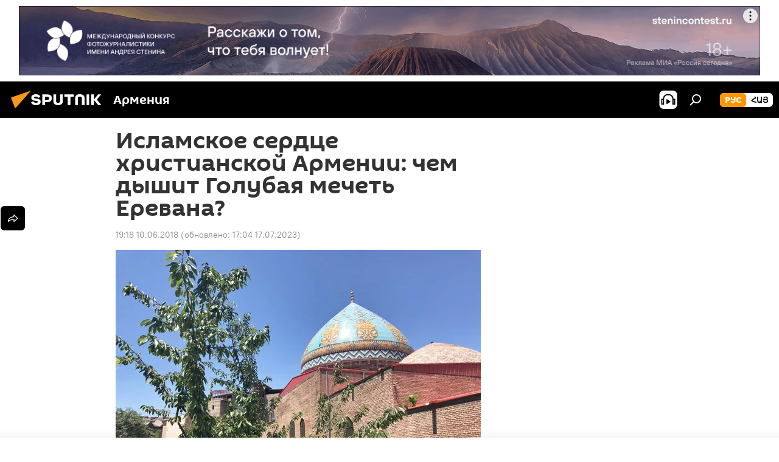

--- FILE ---
content_type: text/html; charset=utf-8
request_url: https://am.sputniknews.ru/20180610/islamskoe-serdce-hristianskoj-armenii-chem-dyshit-golubaya-mechet-erevana-12577292.html
body_size: 24114
content:
<!DOCTYPE html><html lang="ru" data-lang="rus" data-charset="" dir="ltr"><head prefix="og: http://ogp.me/ns# fb: http://ogp.me/ns/fb# article: http://ogp.me/ns/article#"><title>Исламское сердце христианской Армении: чем дышит Голубая мечеть Еревана? - 10.06.2018, Sputnik Армения</title><meta name="description" content="В самом центре столицы Армении - первой в мире страны, официально принявшей христианство - расположена Голубая мечеть. Ее построили 250 лет назад и сохранили... 10.06.2018, Sputnik Армения"><meta name="keywords" content="армения, общество, в мире, культура, колумнисты, чаренц"><meta http-equiv="X-UA-Compatible" content="IE=edge,chrome=1"><meta http-equiv="Content-Type" content="text/html; charset=utf-8"><meta name="robots" content="index, follow, max-image-preview:large"><meta name="viewport" content="width=device-width, initial-scale=1.0, maximum-scale=1.0, user-scalable=yes"><meta name="HandheldFriendly" content="true"><meta name="MobileOptimzied" content="width"><meta name="referrer" content="always"><meta name="format-detection" content="telephone=no"><meta name="format-detection" content="address=no"><link rel="alternate" type="application/rss+xml" href="https://am.sputniknews.ru/export/rss2/archive/index.xml"><link rel="canonical" href="https://am.sputniknews.ru/20180610/islamskoe-serdce-hristianskoj-armenii-chem-dyshit-golubaya-mechet-erevana-12577292.html"><link rel="preload" as="image" href="https://cdn.am.sputniknews.ru/img/1253/33/12533394_0:0:1280:721_600x0_80_0_0_ace157c69c240eeebb09a7d53581545f.jpg.webp"><link rel="preconnect" href="https://cdn.am.sputniknews.ru/images/"><link rel="dns-prefetch" href="https://cdn.am.sputniknews.ru/images/"><link rel="alternate" hreflang="ru" href="https://am.sputniknews.ru/20180610/islamskoe-serdce-hristianskoj-armenii-chem-dyshit-golubaya-mechet-erevana-12577292.html"><link rel="alternate" hreflang="x-default" href="https://am.sputniknews.ru/20180610/islamskoe-serdce-hristianskoj-armenii-chem-dyshit-golubaya-mechet-erevana-12577292.html"><link rel="apple-touch-icon" sizes="57x57" href="https://cdn.am.sputniknews.ru/i/favicon/favicon-57x57.png"><link rel="apple-touch-icon" sizes="60x60" href="https://cdn.am.sputniknews.ru/i/favicon/favicon-60x60.png"><link rel="apple-touch-icon" sizes="72x72" href="https://cdn.am.sputniknews.ru/i/favicon/favicon-72x72.png"><link rel="apple-touch-icon" sizes="76x76" href="https://cdn.am.sputniknews.ru/i/favicon/favicon-76x76.png"><link rel="apple-touch-icon" sizes="114x114" href="https://cdn.am.sputniknews.ru/i/favicon/favicon-114x114.png"><link rel="apple-touch-icon" sizes="120x120" href="https://cdn.am.sputniknews.ru/i/favicon/favicon-120x120.png"><link rel="apple-touch-icon" sizes="144x144" href="https://cdn.am.sputniknews.ru/i/favicon/favicon-144x144.png"><link rel="apple-touch-icon" sizes="152x152" href="https://cdn.am.sputniknews.ru/i/favicon/favicon-152x152.png"><link rel="apple-touch-icon" sizes="180x180" href="https://cdn.am.sputniknews.ru/i/favicon/favicon-180x180.png"><link rel="icon" type="image/png" sizes="192x192" href="https://cdn.am.sputniknews.ru/i/favicon/favicon-192x192.png"><link rel="icon" type="image/png" sizes="32x32" href="https://cdn.am.sputniknews.ru/i/favicon/favicon-32x32.png"><link rel="icon" type="image/png" sizes="96x96" href="https://cdn.am.sputniknews.ru/i/favicon/favicon-96x96.png"><link rel="icon" type="image/png" sizes="16x16" href="https://cdn.am.sputniknews.ru/i/favicon/favicon-16x16.png"><link rel="manifest" href="/project_data/manifest.json?4"><meta name="msapplication-TileColor" content="#F4F4F4"><meta name="msapplication-TileImage" content="https://cdn.am.sputniknews.ru/i/favicon/favicon-144x144.png"><meta name="theme-color" content="#F4F4F4"><link rel="shortcut icon" href="https://cdn.am.sputniknews.ru/i/favicon/favicon.ico"><meta property="fb:app_id" content="1692300747460474"><meta property="fb:pages" content="1674247609483359"><meta name="analytics:lang" content="rus"><meta name="analytics:title" content="Исламское сердце христианской Армении: чем дышит Голубая мечеть Еревана? - 10.06.2018, Sputnik Армения"><meta name="analytics:keyw" content="armenia, society, world, culture, columnists, person_CHarenc, keyword_islam, keyword_stolica, keyword_khristiane, keyword_serdce"><meta name="analytics:rubric" content=""><meta name="analytics:tags" content="Армения, Общество, В мире, Культура, Колумнисты, Чаренц, ислам, столица, христиане, сердце"><meta name="analytics:site_domain" content="am.sputniknews.ru"><meta name="analytics:article_id" content="12577292"><meta name="analytics:url" content="https://am.sputniknews.ru/20180610/islamskoe-serdce-hristianskoj-armenii-chem-dyshit-golubaya-mechet-erevana-12577292.html"><meta name="analytics:p_ts" content="1528643880"><meta name="analytics:author" content="Лилит Арутюнян"><meta name="analytics:isscroll" content="0"><meta property="og:url" content="https://am.sputniknews.ru/20180610/islamskoe-serdce-hristianskoj-armenii-chem-dyshit-golubaya-mechet-erevana-12577292.html"><meta property="og:title" content="Исламское сердце христианской Армении: чем дышит Голубая мечеть Еревана?"><meta property="og:description" content="В самом центре столицы Армении - первой в мире страны, официально принявшей христианство - расположена Голубая мечеть. Ее построили 250 лет назад и сохранили усилиями многих. Одним из заступников был великий Чаренц. Чем живет сегодня..."><meta property="og:type" content="article"><meta property="og:site_name" content="Sputnik Армения"><meta property="og:locale" content="ru_AM"><meta property="og:image" content="https://cdn.am.sputniknews.ru/img/1253/33/12533394_0:0:1280:721_2072x0_60_0_0_bd59cb126831909fee9bb76c8df3fb27.jpg.webp"><meta name="relap-image" content="https://cdn.am.sputniknews.ru/i/logo/logo-social.png"><meta name="twitter:card" content="summary_large_image"><meta name="twitter:image" content="https://cdn.am.sputniknews.ru/img/1253/33/12533394_0:0:1280:721_2072x0_60_0_0_bd59cb126831909fee9bb76c8df3fb27.jpg.webp"><meta property="article:published_time" content="20180610T1918+0400"><meta property="article:modified_time" content="20230717T1704+0400"><meta property="article:author" content="Лилит Арутюнян"><link rel="author" href="https://am.sputniknews.ru/author_lilit_harutyunyan/"><meta property="article:section" content="Новости"><meta property="article:tag" content="Армения"><meta property="article:tag" content="Общество"><meta property="article:tag" content="В мире"><meta property="article:tag" content="Культура"><meta property="article:tag" content="Колумнисты"><meta property="article:tag" content="Чаренц"><meta name="relap-entity-id" content="12577292"><meta property="fb:pages" content="1674247609483359"><link rel="amphtml" href="https://am.sputniknews.ru/amp/20180610/islamskoe-serdce-hristianskoj-armenii-chem-dyshit-golubaya-mechet-erevana-12577292.html"><link rel="preload" as="style" onload="this.onload=null;this.rel='stylesheet'" type="text/css" href="https://cdn.am.sputniknews.ru/css/libs/fonts.min.css?911eb65935"><link rel="stylesheet" type="text/css" href="https://cdn.am.sputniknews.ru/css/common.min.css?9149894256"><link rel="stylesheet" type="text/css" href="https://cdn.am.sputniknews.ru/css/article.min.css?913fe17605"><script src="https://cdn.am.sputniknews.ru/min/js/dist/head.js?9c9052ef3"></script><script data-iub-purposes="1">var _paq = _paq || []; (function() {var stackDomain = window.location.hostname.split('.').reverse();var domain = stackDomain[1] + '.' + stackDomain[0];_paq.push(['setCDNMask', new RegExp('cdn(\\w+).img.'+domain)]); _paq.push(['setSiteId', 'sputnik_am']); _paq.push(['trackPageView']); _paq.push(['enableLinkTracking']); var d=document, g=d.createElement('script'), s=d.getElementsByTagName('script')[0]; g.type='text/javascript'; g.defer=true; g.async=true; g.src='//a.sputniknews.com/js/sputnik.js'; s.parentNode.insertBefore(g,s); } )();</script><script type="text/javascript" src="https://cdn.am.sputniknews.ru/min/js/libs/banners/adfx.loader.bind.js?98d724fe2"></script><script>
                (window.yaContextCb = window.yaContextCb || []).push(() => {
                    replaceOriginalAdFoxMethods();
                    window.Ya.adfoxCode.hbCallbacks = window.Ya.adfoxCode.hbCallbacks || [];
                })
            </script><!--В <head> сайта один раз добавьте код загрузчика-->
<script>window.yaContextCb = window.yaContextCb || []</script>
<script src="https://yandex.ru/ads/system/context.js" async></script><script>var endlessScrollFirst = 12577292; var endlessScrollUrl = '/services/article/infinity/'; var endlessScrollAlgorithm = ''; var endlessScrollQueue = [97943925, 97811720, 97777227, 97695959, 97679803, 97641483, 97618655, 97516262, 97477734, 97419435, 97417438, 97416710, 97415767, 97414636, 97414474];</script><script>var endlessScrollFirst = 12577292; var endlessScrollUrl = '/services/article/infinity/'; var endlessScrollAlgorithm = ''; var endlessScrollQueue = [97943925, 97811720, 97777227, 97695959, 97679803, 97641483, 97618655, 97516262, 97477734, 97419435, 97417438, 97416710, 97415767, 97414636, 97414474];</script></head><body id="body" data-ab="a" data-emoji="0" class="site_am m-page-article "><div class="schema_org" itemscope="itemscope" itemtype="https://schema.org/WebSite"><meta itemprop="name" content="Sputnik Армения"><meta itemprop="alternateName" content="Sputnik Армения"><meta itemprop="description" content="Свежие события и последние новости Армении. Фото и видео с места событий, темы дня, происшествия, аналитика."><a itemprop="url" href="https://am.sputniknews.ru" title="Sputnik Армения"> </a><meta itemprop="image" content="https://am.sputniknews.ru/i/logo/logo.png"></div><ul class="schema_org" itemscope="itemscope" itemtype="http://schema.org/BreadcrumbList"><li itemprop="itemListElement" itemscope="itemscope" itemtype="http://schema.org/ListItem"><meta itemprop="name" content="Sputnik Армения"><meta itemprop="position" content="1"><meta itemprop="item" content="https://am.sputniknews.ru"><a itemprop="url" href="https://am.sputniknews.ru" title="Sputnik Армения"> </a></li><li itemprop="itemListElement" itemscope="itemscope" itemtype="http://schema.org/ListItem"><meta itemprop="name" content="Новости"><meta itemprop="position" content="2"><meta itemprop="item" content="https://am.sputniknews.ru/20180610/"><a itemprop="url" href="https://am.sputniknews.ru/20180610/" title="Новости"> </a></li><li itemprop="itemListElement" itemscope="itemscope" itemtype="http://schema.org/ListItem"><meta itemprop="name" content="Исламское сердце христианской Армении: чем дышит Голубая мечеть Еревана?"><meta itemprop="position" content="3"><meta itemprop="item" content="https://am.sputniknews.ru/20180610/islamskoe-serdce-hristianskoj-armenii-chem-dyshit-golubaya-mechet-erevana-12577292.html"><a itemprop="url" href="https://am.sputniknews.ru/20180610/islamskoe-serdce-hristianskoj-armenii-chem-dyshit-golubaya-mechet-erevana-12577292.html" title="Исламское сердце христианской Армении: чем дышит Голубая мечеть Еревана?"> </a></li></ul><div class="container"><div class="banner m-before-header m-article-desktop" data-position="article_desktop_header" data-infinity="1"><aside class="banner__content"><iframe class="relap-runtime-iframe" style="position:absolute;top:-9999px;left:-9999px;visibility:hidden;" srcdoc="<script src='https://relap.io/v7/relap.js' data-relap-token='HvaPHeJmpVila25r'></script>"></iframe>  


<!--AdFox START-->
<!--riaru-->
<!--Площадка: am.sputniknews.ru / * / *-->
<!--Тип баннера: 100%x-->
<!--Расположение: 41023_bn23-х120-desk-->
<div id="adfox_163161968795621304_1"></div>
<script>
    window.yaContextCb.push(()=>{
        Ya.adfoxCode.create({
            ownerId: 249922,
        containerId: 'adfox_163161968795621304_1',
            params: {
                pp: 'bryr',
            ps: 'ckbk',
            p2: 'fluh',
            puid1: '',
            puid2: '',
            puid3: '',
            puid4: 'armenia:society:world:culture:columnists:person_CHarenc:keyword_islam:keyword_stolica:keyword_khristiane:keyword_serdce',
            puid5: ''
            }
        })
    })
</script></aside></div><div class="banner m-before-header m-article-mobile" data-position="article_mobile_header" data-infinity="1"><aside class="banner__content"><!--AdFox START-->
<!--riaru-->
<!--Площадка: am.sputniknews.ru / * / *-->
<!--Тип баннера: 100%x-->
<!--Расположение: 41028_bn28-х100-mob-->
<div id="adfox_163162003568045819_1"></div>
<script>
    window.yaContextCb.push(()=>{
        Ya.adfoxCode.create({
            ownerId: 249922,
        containerId: 'adfox_163162003568045819_1',
            params: {
                pp: 'bryt',
            ps: 'ckbk',
            p2: 'fluh',
            puid1: '',
            puid2: '',
            puid3: '',
            puid4: 'armenia:society:world:culture:columnists:person_CHarenc:keyword_islam:keyword_stolica:keyword_khristiane:keyword_serdce',
            puid5: ''
            }
        })
    })
</script></aside></div></div><div class="page" id="page"><div id="alerts"><script type="text/template" id="alertAfterRegisterTemplate">
                    
                        <div class="auth-alert m-hidden" id="alertAfterRegister">
                            <div class="auth-alert__text">
                                <%- data.success_title %> <br />
                                <%- data.success_email_1 %>
                                <span class="m-email"></span>
                                <%- data.success_email_2 %>
                            </div>
                            <div class="auth-alert__btn">
                                <button class="form__btn m-min m-black confirmEmail">
                                    <%- data.send %>
                                </button>
                            </div>
                        </div>
                    
                </script><script type="text/template" id="alertAfterRegisterNotifyTemplate">
                    
                        <div class="auth-alert" id="alertAfterRegisterNotify">
                            <div class="auth-alert__text">
                                <%- data.golink_1 %>
                                <span class="m-email">
                                    <%- user.mail %>
                                </span>
                                <%- data.golink_2 %>
                            </div>
                            <% if (user.registerConfirmCount <= 2 ) {%>
                                <div class="auth-alert__btn">
                                    <button class="form__btn m-min m-black confirmEmail">
                                        <%- data.send %>
                                    </button>
                                </div>
                            <% } %>
                        </div>
                    
                </script></div><div class="anchor" id="anchor"><div class="header " id="header"><div class="m-relative"><div class="container m-header"><div class="header__wrap"><div class="header__name"><div class="header__logo"><a href="/" title="Sputnik Армения"><svg xmlns="http://www.w3.org/2000/svg" width="176" height="44" viewBox="0 0 176 44" fill="none"><path class="chunk_1" fill-rule="evenodd" clip-rule="evenodd" d="M45.8073 18.3817C45.8073 19.5397 47.1661 19.8409 49.3281 20.0417C54.1074 20.4946 56.8251 21.9539 56.8461 25.3743C56.8461 28.7457 54.2802 30.9568 48.9989 30.9568C44.773 30.9568 42.1067 29.1496 41 26.5814L44.4695 24.5688C45.3754 25.9277 46.5334 27.0343 49.4005 27.0343C51.3127 27.0343 52.319 26.4296 52.319 25.5751C52.319 24.5665 51.6139 24.2163 48.3942 23.866C43.7037 23.3617 41.3899 22.0029 41.3899 18.5824C41.3899 15.9675 43.3511 13 48.9359 13C52.9611 13 55.6274 14.8095 56.4305 17.1746L53.1105 19.1358C53.0877 19.1012 53.0646 19.0657 53.041 19.0295C52.4828 18.1733 51.6672 16.9224 48.6744 16.9224C46.914 16.9224 45.8073 17.4758 45.8073 18.3817ZM67.4834 13.3526H59.5918V30.707H64.0279V26.0794H67.4484C72.1179 26.0794 75.0948 24.319 75.0948 19.6401C75.0854 15.3138 72.6199 13.3526 67.4834 13.3526ZM67.4834 22.206H64.0186V17.226H67.4834C69.8975 17.226 70.654 18.0291 70.654 19.6891C70.6587 21.6527 69.6524 22.206 67.4834 22.206ZM88.6994 24.7206C88.6994 26.2289 87.4924 27.0857 85.3794 27.0857C83.3178 27.0857 82.1597 26.2289 82.1597 24.7206V13.3526H77.7236V25.0264C77.7236 28.6477 80.7425 30.9615 85.4704 30.9615C89.9999 30.9615 93.1168 28.8601 93.1168 25.0264V13.3526H88.6808L88.6994 24.7206ZM136.583 13.3526H132.159V30.7023H136.583V13.3526ZM156.097 13.3526L149.215 21.9235L156.45 30.707H151.066L144.276 22.4559V30.707H139.85V13.3526H144.276V21.8021L151.066 13.3526H156.097ZM95.6874 17.226H101.221V30.707H105.648V17.226H111.181V13.3526H95.6874V17.226ZM113.49 18.7342C113.49 15.2134 116.458 13 121.085 13C125.715 13 128.888 15.0616 128.902 18.7342V30.707H124.466V18.935C124.466 17.6789 123.259 16.8734 121.146 16.8734C119.094 16.8734 117.926 17.6789 117.926 18.935V30.707H113.49V18.7342Z" fill="white"></path><path class="chunk_2" d="M41 7L14.8979 36.5862L8 18.431L41 7Z" fill="#F8961D"></path></svg></a></div><div class="header__project"><span class="header__project-title">Армения</span></div></div><div class="header__controls" data-nosnippet=""><div class="share m-header" data-id="12577292" data-url="https://am.sputniknews.ru/20180610/islamskoe-serdce-hristianskoj-armenii-chem-dyshit-golubaya-mechet-erevana-12577292.html" data-title="Исламское сердце христианской Армении: чем дышит Голубая мечеть Еревана?"></div><div class="header__menu"><span class="header__menu-item header__menu-item-radioButton" id="radioButton" data-stream="https://nfw.ria.ru/flv/audio.aspx?ID=22152771&amp;type=mp3"><svg class="svg-icon"><use xmlns:xlink="http://www.w3.org/1999/xlink" xlink:href="/i/sprites/package/inline.svg?63#radio2"></use></svg></span><span class="header__menu-item" data-modal-open="search"><svg class="svg-icon"><use xmlns:xlink="http://www.w3.org/1999/xlink" xlink:href="/i/sprites/package/inline.svg?63#search"></use></svg></span></div><div class="switcher m-double"><div class="switcher__label"><span class="switcher__title">рус</span><span class="switcher__icon"><svg class="svg-icon"><use xmlns:xlink="http://www.w3.org/1999/xlink" xlink:href="/i/sprites/package/inline.svg?63#arrowDown"></use></svg></span></div><div class="switcher__dropdown"><div translate="no" class="notranslate"><div class="switcher__list"><a href="https://am.sputniknews.ru/" class="switcher__link m-selected"><span class="switcher__project">Sputnik Армения</span><span class="switcher__abbr" data-abbr="рус">рус</span><i class="switcher__accept"><svg class="svg-icon"><use xmlns:xlink="http://www.w3.org/1999/xlink" xlink:href="/i/sprites/package/inline.svg?63#ok"></use></svg></i></a><a href="https://arm.sputniknews.ru/" class="switcher__link"><span class="switcher__project">Sputnik Արմենիա</span><span class="switcher__abbr" data-abbr="Հայ">Հայ</span></a></div></div></div></div></div></div></div></div></div></div><script>var GLOBAL = GLOBAL || {}; GLOBAL.translate = {}; GLOBAL.rtl = 0; GLOBAL.lang = "rus"; GLOBAL.design = "am"; GLOBAL.charset = ""; GLOBAL.project = "sputnik_am"; GLOBAL.htmlCache = 1; GLOBAL.translate.search = {}; GLOBAL.translate.search.notFound = "Ничего не найдено"; GLOBAL.translate.search.stringLenght = "Введите больше букв для поиска"; GLOBAL.www = "https://am.sputniknews.ru"; GLOBAL.seo = {}; GLOBAL.seo.title = ""; GLOBAL.seo.keywords = ""; GLOBAL.seo.description = ""; GLOBAL.sock = {}; GLOBAL.sock.server = "https://cm.sputniknews.com/chat"; GLOBAL.sock.lang = "rus"; GLOBAL.sock.project = "sputnik_am"; GLOBAL.social = {}; GLOBAL.social.fbID = "1692300747460474"; GLOBAL.share = [ { name: 'telegram', mobile: false },{ name: 'twitter', mobile: false },{ name: 'vk', mobile: false },{ name: 'odnoklassniki', mobile: false },{ name: 'messenger', mobile: true } ]; GLOBAL.csrf_token = ''; GLOBAL.search = {}; GLOBAL.auth = {}; GLOBAL.auth.status = 'error'; GLOBAL.auth.provider = ''; GLOBAL.auth.twitter = '/id/twitter/request/'; GLOBAL.auth.facebook = '/id/facebook/request/'; GLOBAL.auth.vkontakte = '/id/vkontakte/request/'; GLOBAL.auth.google = '/id/google/request/'; GLOBAL.auth.ok = '/id/ok/request/'; GLOBAL.auth.apple = '/id/apple/request/'; GLOBAL.auth.moderator = ''; GLOBAL.user = {}; GLOBAL.user.id = ""; GLOBAL.user.emailActive = ""; GLOBAL.user.registerConfirmCount = 0; GLOBAL.article = GLOBAL.article || {}; GLOBAL.article.id = 12577292; GLOBAL.article.chat_expired = !!1; GLOBAL.chat = GLOBAL.chat || {}; GLOBAL.chat.show = !!1; GLOBAL.locale = {"convertDate":{"yesterday":"\u0432\u0447\u0435\u0440\u0430","hours":{"nominative":"%{s} \u043c\u0438\u043d\u0443\u0442\u0443 \u043d\u0430\u0437\u0430\u0434","genitive":"%{s} \u043c\u0438\u043d\u0443\u0442\u044b \u043d\u0430\u0437\u0430\u0434"},"minutes":{"nominative":"%{s} \u0447\u0430\u0441 \u043d\u0430\u0437\u0430\u0434","genitive":"%{s} \u0447\u0430\u0441\u0430 \u043d\u0430\u0437\u0430\u0434"}},"js_templates":{"unread":"\u041d\u0435\u043f\u0440\u043e\u0447\u0438\u0442\u0430\u043d\u043d\u044b\u0435","you":"\u0412\u044b","author":"\u0430\u0432\u0442\u043e\u0440","report":"\u041f\u043e\u0436\u0430\u043b\u043e\u0432\u0430\u0442\u044c\u0441\u044f","reply":"\u041e\u0442\u0432\u0435\u0442\u0438\u0442\u044c","block":"\u0417\u0430\u0431\u043b\u043e\u043a\u0438\u0440\u043e\u0432\u0430\u0442\u044c","remove":"\u0423\u0434\u0430\u043b\u0438\u0442\u044c","closeall":"\u0417\u0430\u043a\u0440\u044b\u0442\u044c \u0432\u0441\u0435","notifications":"Notificaciones","disable_twelve":"\u041e\u0442\u043a\u043b\u044e\u0447\u0438\u0442\u044c \u043d\u0430 12 \u0447\u0430\u0441\u043e\u0432","new_message":"\u041d\u043e\u0432\u043e\u0435 \u0441\u043e\u043e\u0431\u0449\u0435\u043d\u0438\u0435 \u043e\u0442","acc_block":"\u0412\u0430\u0448 \u0430\u043a\u043a\u0430\u0443\u043d\u0442 \u0437\u0430\u0431\u043b\u043e\u043a\u0438\u0440\u043e\u0432\u0430\u043d \u0430\u0434\u043c\u0438\u043d\u0438\u0441\u0442\u0440\u0430\u0442\u043e\u0440\u043e\u043c \u0441\u0430\u0439\u0442\u0430","acc_unblock":"\u0412\u0430\u0448 \u0430\u043a\u043a\u0430\u0443\u043d\u0442 \u0440\u0430\u0437\u0431\u043b\u043e\u043a\u0438\u0440\u043e\u0432\u0430\u043d \u0430\u0434\u043c\u0438\u043d\u0438\u0441\u0442\u0440\u0430\u0442\u043e\u0440\u043e\u043c \u0441\u0430\u0439\u0442\u0430","you_subscribe_1":"\u0412\u044b \u043f\u043e\u0434\u043f\u0438\u0441\u0430\u043d\u044b \u043d\u0430 \u0442\u0435\u043c\u0443 ","you_subscribe_2":"\u0423\u043f\u0440\u0430\u0432\u043b\u044f\u0442\u044c \u0441\u0432\u043e\u0438\u043c\u0438 \u043f\u043e\u0434\u043f\u0438\u0441\u043a\u0430\u043c\u0438 \u0432\u044b \u043c\u043e\u0436\u0435\u0442\u0435 \u0432 \u043b\u0438\u0447\u043d\u043e\u043c \u043a\u0430\u0431\u0438\u043d\u0435\u0442\u0435","you_received_warning_1":"\u0412\u044b \u043f\u043e\u043b\u0443\u0447\u0438\u043b\u0438 ","you_received_warning_2":" \u043f\u0440\u0435\u0434\u0443\u043f\u0440\u0435\u0436\u0434\u0435\u043d\u0438\u0435. \u0423\u0432\u0430\u0436\u0430\u0439\u0442\u0435 \u0434\u0440\u0443\u0433\u0438\u0445 \u0443\u0447\u0430\u0441\u0442\u043d\u0438\u043a\u043e\u0432 \u0438 \u043d\u0435 \u043d\u0430\u0440\u0443\u0448\u0430\u0439\u0442\u0435 \u043f\u0440\u0430\u0432\u0438\u043b\u0430 \u043a\u043e\u043c\u043c\u0435\u043d\u0442\u0438\u0440\u043e\u0432\u0430\u043d\u0438\u044f. \u041f\u043e\u0441\u043b\u0435 \u0442\u0440\u0435\u0442\u044c\u0435\u0433\u043e \u043d\u0430\u0440\u0443\u0448\u0435\u043d\u0438\u044f \u0432\u044b \u0431\u0443\u0434\u0435\u0442\u0435 \u0437\u0430\u0431\u043b\u043e\u043a\u0438\u0440\u043e\u0432\u0430\u043d\u044b \u043d\u0430 12 \u0447\u0430\u0441\u043e\u0432.","block_time":"\u0421\u0440\u043e\u043a \u0431\u043b\u043e\u043a\u0438\u0440\u043e\u0432\u043a\u0438: ","hours":" \u0447\u0430\u0441\u043e\u0432","forever":"\u043d\u0430\u0432\u0441\u0435\u0433\u0434\u0430","feedback":"\u0421\u0432\u044f\u0437\u0430\u0442\u044c\u0441\u044f","my_subscriptions":"\u041c\u043e\u0438 \u043f\u043e\u0434\u043f\u0438\u0441\u043a\u0438","rules":"\u041f\u0440\u0430\u0432\u0438\u043b\u0430 \u043a\u043e\u043c\u043c\u0435\u043d\u0442\u0438\u0440\u043e\u0432\u0430\u043d\u0438\u044f \u043c\u0430\u0442\u0435\u0440\u0438\u0430\u043b\u043e\u0432","chat":"\u0427\u0430\u0442: ","chat_new_messages":"\u041d\u043e\u0432\u044b\u0435 \u0441\u043e\u043e\u0431\u0449\u0435\u043d\u0438\u044f \u0432 \u0447\u0430\u0442\u0435","chat_moder_remove_1":"\u0412\u0430\u0448\u0435 \u0441\u043e\u043e\u0431\u0449\u0435\u043d\u0438\u0435 ","chat_moder_remove_2":" \u0431\u044b\u043b\u043e \u0443\u0434\u0430\u043b\u0435\u043d\u043e \u0430\u0434\u043c\u0438\u043d\u0438\u0441\u0442\u0440\u0430\u0442\u043e\u0440\u043e\u043c","chat_close_time_1":"\u0412 \u0447\u0430\u0442\u0435 \u043d\u0438\u043a\u0442\u043e \u043d\u0435 \u043f\u0438\u0441\u0430\u043b \u0431\u043e\u043b\u044c\u0448\u0435 12 \u0447\u0430\u0441\u043e\u0432, \u043e\u043d \u0437\u0430\u043a\u0440\u043e\u0435\u0442\u0441\u044f \u0447\u0435\u0440\u0435\u0437 ","chat_close_time_2":" \u0447\u0430\u0441\u043e\u0432","chat_new_emoji_1":"\u041d\u043e\u0432\u044b\u0435 \u0440\u0435\u0430\u043a\u0446\u0438\u0438 ","chat_new_emoji_2":" \u0432\u0430\u0448\u0435\u043c\u0443 \u0441\u043e\u043e\u0431\u0449\u0435\u043d\u0438\u044e ","chat_message_reply_1":"\u041d\u0430 \u0432\u0430\u0448 \u043a\u043e\u043c\u043c\u0435\u043d\u0442\u0430\u0440\u0438\u0439 ","chat_message_reply_2":" \u043e\u0442\u0432\u0435\u0442\u0438\u043b \u043f\u043e\u043b\u044c\u0437\u043e\u0432\u0430\u0442\u0435\u043b\u044c ","chat_verify_message":"\n \u0421\u043f\u0430\u0441\u0438\u0431\u043e! \u0412\u0430\u0448\u0435 \u0441\u043e\u043e\u0431\u0449\u0435\u043d\u0438\u0435 \u0431\u0443\u0434\u0435\u0442 \u043e\u043f\u0443\u0431\u043b\u0438\u043a\u043e\u0432\u0430\u043d\u043e \u043f\u043e\u0441\u043b\u0435 \u043f\u0440\u043e\u0432\u0435\u0440\u043a\u0438 \u043c\u043e\u0434\u0435\u0440\u0430\u0442\u043e\u0440\u0430\u043c\u0438 \u0441\u0430\u0439\u0442\u0430.\n ","emoji_1":"\u041d\u0440\u0430\u0432\u0438\u0442\u0441\u044f","emoji_2":"\u0425\u0430-\u0425\u0430","emoji_3":"\u0423\u0434\u0438\u0432\u0438\u0442\u0435\u043b\u044c\u043d\u043e","emoji_4":"\u0413\u0440\u0443\u0441\u0442\u043d\u043e","emoji_5":"\u0412\u043e\u0437\u043c\u0443\u0442\u0438\u0442\u0435\u043b\u044c\u043d\u043e","emoji_6":"\u041d\u0435 \u043d\u0440\u0430\u0432\u0438\u0442\u0441\u044f","site_subscribe_podcast":{"success":"\u0421\u043f\u0430\u0441\u0438\u0431\u043e, \u0432\u044b \u043f\u043e\u0434\u043f\u0438\u0441\u0430\u043d\u044b \u043d\u0430 \u0440\u0430\u0441\u0441\u044b\u043b\u043a\u0443! \u041d\u0430\u0441\u0442\u0440\u043e\u0438\u0442\u044c \u0438\u043b\u0438 \u043e\u0442\u043c\u0435\u043d\u0438\u0442\u044c \u043f\u043e\u0434\u043f\u0438\u0441\u043a\u0443 \u043c\u043e\u0436\u043d\u043e \u0432 \u043b\u0438\u0447\u043d\u043e\u043c \u043a\u0430\u0431\u0438\u043d\u0435\u0442\u0435","subscribed":"\u0412\u044b \u0443\u0436\u0435 \u043f\u043e\u0434\u043f\u0438\u0441\u0430\u043d\u044b \u043d\u0430 \u044d\u0442\u0443 \u0440\u0430\u0441\u0441\u044b\u043b\u043a\u0443","error":"\u041f\u0440\u043e\u0438\u0437\u043e\u0448\u043b\u0430 \u043d\u0435\u043f\u0440\u0435\u0434\u0432\u0438\u0434\u0435\u043d\u043d\u0430\u044f \u043e\u0448\u0438\u0431\u043a\u0430. \u041f\u043e\u0436\u0430\u043b\u0443\u0439\u0441\u0442\u0430, \u043f\u043e\u0432\u0442\u043e\u0440\u0438\u0442\u0435 \u043f\u043e\u043f\u044b\u0442\u043a\u0443 \u043f\u043e\u0437\u0436\u0435"},"radioschedule":{"live":"\u044d\u0444\u0438\u0440","minute":" \u043c\u0438\u043d"}},"smartcaptcha":{"site_key":"ysc1_Zf0zfLRI3tRHYHJpbX6EjjBcG1AhG9LV0dmZQfJu8ba04c1b"}}; GLOBAL = {...GLOBAL, ...{"subscribe":{"email":"\u0412\u0432\u0435\u0434\u0438\u0442\u0435 e-mail","button":"\u041f\u043e\u0434\u043f\u0438\u0441\u0430\u0442\u044c\u0441\u044f","send":"\u0421\u043f\u0430\u0441\u0438\u0431\u043e, \u0432\u0430\u043c \u043e\u0442\u043f\u0440\u0430\u0432\u043b\u0435\u043d\u043e \u043f\u0438\u0441\u044c\u043c\u043e \u0441\u043e \u0441\u0441\u044b\u043b\u043a\u043e\u0439 \u0434\u043b\u044f \u043f\u043e\u0434\u0442\u0432\u0435\u0440\u0436\u0434\u0435\u043d\u0438\u044f \u043f\u043e\u0434\u043f\u0438\u0441\u043a\u0438","subscribe":"\u0421\u043f\u0430\u0441\u0438\u0431\u043e, \u0432\u044b \u043f\u043e\u0434\u043f\u0438\u0441\u0430\u043d\u044b \u043d\u0430 \u0440\u0430\u0441\u0441\u044b\u043b\u043a\u0443! \u041d\u0430\u0441\u0442\u0440\u043e\u0438\u0442\u044c \u0438\u043b\u0438 \u043e\u0442\u043c\u0435\u043d\u0438\u0442\u044c \u043f\u043e\u0434\u043f\u0438\u0441\u043a\u0443 \u043c\u043e\u0436\u043d\u043e \u0432 \u043b\u0438\u0447\u043d\u043e\u043c \u043a\u0430\u0431\u0438\u043d\u0435\u0442\u0435","confirm":"\u0412\u044b \u0443\u0436\u0435 \u043f\u043e\u0434\u043f\u0438\u0441\u0430\u043d\u044b \u043d\u0430 \u044d\u0442\u0443 \u0440\u0430\u0441\u0441\u044b\u043b\u043a\u0443","registration":{"@attributes":{"button":"\u0417\u0430\u0440\u0435\u0433\u0438\u0441\u0442\u0440\u0438\u0440\u043e\u0432\u0430\u0442\u044c\u0441\u044f"}},"social":{"@attributes":{"count":"11"},"comment":[{},{}],"item":[{"@attributes":{"type":"yt","title":"YouTube"}},{"@attributes":{"type":"sc","title":"SoundCloud"}},{"@attributes":{"type":"ok","title":"odnoklassniki"}},{"@attributes":{"type":"tw","title":"twitter"}},{"@attributes":{"type":"tam","title":"tamtam"}},{"@attributes":{"type":"vk","title":"vkontakte"}},{"@attributes":{"type":"tg","title":"telegram"}},{"@attributes":{"type":"yd","title":"yandex dzen"}},{"@attributes":{"type":"vb","title":"viber"}}]}}}}; GLOBAL.js = {}; GLOBAL.js.videoplayer = "https://cdn.am.sputniknews.ru/min/js/dist/videoplayer.js?9651130d6"; GLOBAL.userpic = "/userpic/"; GLOBAL.gmt = ""; GLOBAL.tz = "+0400"; GLOBAL.projectList = [ { title: 'Международный', country: [ { title: 'Английский', url: 'https://sputnikglobe.com', flag: 'flags-INT', lang: 'International', lang2: 'English' }, ] }, { title: 'Ближний Восток', country: [ { title: 'Арабский', url: 'https://sarabic.ae/', flag: 'flags-INT', lang: 'Sputnik عربي', lang2: 'Arabic' }, { title: 'Турецкий', url: 'https://anlatilaninotesi.com.tr/', flag: 'flags-TUR', lang: 'Türkiye', lang2: 'Türkçe' }, { title: 'Фарси', url: 'https://spnfa.ir/', flag: 'flags-INT', lang: 'Sputnik ایران', lang2: 'Persian' }, { title: 'Дари', url: 'https://sputnik.af/', flag: 'flags-INT', lang: 'Sputnik افغانستان', lang2: 'Dari' }, ] }, { title: 'Латинская Америка', country: [ { title: 'Испанский', url: 'https://noticiaslatam.lat/', flag: 'flags-INT', lang: 'Mundo', lang2: 'Español' }, { title: 'Португальский', url: 'https://noticiabrasil.net.br/', flag: 'flags-BRA', lang: 'Brasil', lang2: 'Português' }, ] }, { title: 'Южная Азия', country: [ { title: 'Хинди', url: 'https://hindi.sputniknews.in', flag: 'flags-IND', lang: 'भारत', lang2: 'हिंदी' }, { title: 'Английский', url: 'https://sputniknews.in', flag: 'flags-IND', lang: 'India', lang2: 'English' }, ] }, { title: 'Восточная и Юго-Восточная Азия', country: [ { title: 'Вьетнамский', url: 'https://kevesko.vn/', flag: 'flags-VNM', lang: 'Việt Nam', lang2: 'Tiếng Việt' }, { title: 'Японский', url: 'https://sputniknews.jp/', flag: 'flags-JPN', lang: '日本', lang2: '日本語' }, { title: 'Китайский', url: 'https://sputniknews.cn/', flag: 'flags-CHN', lang: '中国', lang2: '中文' }, ] }, { title: 'Центральная Азия', country: [ { title: 'Казахский', url: 'https://sputnik.kz/', flag: 'flags-KAZ', lang: 'Қазақстан', lang2: 'Қазақ тілі' }, { title: 'Киргизский', url: 'https://sputnik.kg/', flag: 'flags-KGZ', lang: 'Кыргызстан', lang2: 'Кыргызча' }, { title: 'Узбекский', url: 'https://oz.sputniknews.uz/', flag: 'flags-UZB', lang: 'Oʻzbekiston', lang2: 'Ўзбекча' }, { title: 'Таджикский', url: 'https://sputnik.tj/', flag: 'flags-TJK', lang: 'Тоҷикистон', lang2: 'Тоҷикӣ' }, ] }, { title: 'Африка', country: [ { title: 'Французский', url: 'https://fr.sputniknews.africa/', flag: 'flags-INT', lang: 'Afrique', lang2: 'Français' }, { title: 'Английский', url: 'https://en.sputniknews.africa', flag: 'flags-INT', lang: 'Africa', lang2: 'English' }, ] }, { title: 'Кавказ', country: [ { title: 'Армянский', url: 'https://arm.sputniknews.ru/', flag: 'flags-ARM', lang: 'Արմենիա', lang2: 'Հայերեն' }, { title: 'Абхазский', url: 'https://sputnik-abkhazia.info/', flag: 'flags-ABH', lang: 'Аҧсны', lang2: 'Аҧсышәала' }, { title: 'Осетинский', url: 'https://sputnik-ossetia.com/', flag: 'flags-OST', lang: 'Хуссар Ирыстон', lang2: 'Иронау' }, { title: 'Грузинский', url: 'https://sputnik-georgia.com/', flag: 'flags-GEO', lang: 'საქართველო', lang2: 'ქართული' }, { title: 'Азербайджанский', url: 'https://sputnik.az/', flag: 'flags-AZE', lang: 'Azərbaycan', lang2: 'Аzərbaycanca' }, ] }, { title: 'Европа', country: [ { title: 'Сербский', url: 'https://sputnikportal.rs/', flag: 'flags-SRB', lang: 'Србиjа', lang2: 'Српски' }, { title: 'Русский', url: 'https://lv.sputniknews.ru/', flag: 'flags-LVA', lang: 'Latvija', lang2: 'Русский' }, { title: 'Русский', url: 'https://lt.sputniknews.ru/', flag: 'flags-LTU', lang: 'Lietuva', lang2: 'Русский' }, { title: 'Молдавский', url: 'https://md.sputniknews.com/', flag: 'flags-MDA', lang: 'Moldova', lang2: 'Moldovenească' }, { title: 'Белорусский', url: 'https://bel.sputnik.by/', flag: 'flags-BLR', lang: 'Беларусь', lang2: 'Беларускi' } ] }, ];</script><div class="wrapper" id="endless" data-infinity-max-count="2"><div class="endless__item " data-infinity="1" data-supertag="0" data-remove-fat="0" data-advertisement-project="0" data-remove-advertisement="0" data-id="12577292" data-date="20180610" data-endless="1" data-domain="am.sputniknews.ru" data-project="sputnik_am" data-url="/20180610/islamskoe-serdce-hristianskoj-armenii-chem-dyshit-golubaya-mechet-erevana-12577292.html" data-full-url="https://am.sputniknews.ru/20180610/islamskoe-serdce-hristianskoj-armenii-chem-dyshit-golubaya-mechet-erevana-12577292.html" data-title="Исламское сердце христианской Армении: чем дышит Голубая мечеть Еревана?" data-published="2018-06-10T19:18+0400" data-text-length="0" data-keywords="армения, общество, в мире, культура, колумнисты, чаренц" data-author="Лилит Арутюнян" data-analytics-keyw="armenia, society, world, culture, columnists, person_CHarenc" data-analytics-rubric="" data-analytics-tags="Армения, Общество, В мире, Культура, Колумнисты, Чаренц, ислам, столица, христиане, сердце" data-article-show="" data-chat-expired="" data-pts="1528643880" data-article-type="article" data-is-scroll="1" data-head-title="Исламское сердце христианской Армении: чем дышит Голубая мечеть Еревана? - Sputnik Армения, 10.06.2018"><div class="container m-content"><div class="layout"><div class="article "><div class="article__meta" itemscope="" itemtype="https://schema.org/Article"><div itemprop="mainEntityOfPage">https://am.sputniknews.ru/20180610/islamskoe-serdce-hristianskoj-armenii-chem-dyshit-golubaya-mechet-erevana-12577292.html</div><a itemprop="url" href="https://am.sputniknews.ru/20180610/islamskoe-serdce-hristianskoj-armenii-chem-dyshit-golubaya-mechet-erevana-12577292.html" title="Исламское сердце христианской Армении: чем дышит Голубая мечеть Еревана?"></a><div itemprop="headline">Исламское сердце христианской Армении: чем дышит Голубая мечеть Еревана?</div><div itemprop="name">Исламское сердце христианской Армении: чем дышит Голубая мечеть Еревана?</div><div itemprop="alternateName">Sputnik Армения</div><div itemprop="description">В самом центре столицы Армении - первой в мире страны, официально принявшей христианство - расположена Голубая мечеть. Ее построили 250 лет назад и сохранили... 10.06.2018, Sputnik Армения</div><div itemprop="datePublished">2018-06-10T19:18+0400</div><div itemprop="dateCreated">2018-06-10T19:18+0400</div><div itemprop="dateModified">2023-07-17T17:04+0400</div><div itemprop="associatedMedia">https://cdn.am.sputniknews.ru/img/1253/33/12533394_0:0:1280:721_1920x0_80_0_0_f0f5f0284800940648385f6d8e5a082f.jpg.webp</div><div itemprop="copyrightHolder" itemscope="" itemtype="http://schema.org/Organization"><div itemprop="name">Sputnik Армения</div><a itemprop="url" href="https://am.sputniknews.ru" title="Sputnik Армения"> </a><div itemprop="email">media@sputniknews.com</div><div itemprop="telephone">+74956456601</div><div itemprop="legalName">MIA „Rossiya Segodnya“</div><a itemprop="sameAs" href="https://vk.ru/sputnikarm"> </a><a itemprop="sameAs" href="https://rutube.ru/channel/24629519/"> </a><a itemprop="sameAs" href="https://dzen.ru/ru.armeniasputnik.am"> </a><a itemprop="sameAs" href="https://t.me/SputnikARM"> </a><a itemprop="sameAs" href="https://max.ru/ru_armeniasputnik_am"> </a><div itemprop="logo" itemscope="" itemtype="https://schema.org/ImageObject"><a itemprop="url" href="https://am.sputniknews.ru/i/logo/logo.png" title="Sputnik Армения"> </a><a itemprop="contentUrl" href="https://am.sputniknews.ru/i/logo/logo.png" title="Sputnik Армения"> </a><div itemprop="width">252</div><div itemprop="height">60</div></div></div><div itemprop="copyrightYear">2018</div><div itemprop="creator" itemscope="" itemtype="http://schema.org/Person"><div itemprop="name">Лилит Арутюнян</div><a itemprop="url" href="https://am.sputniknews.ru/author_lilit_harutyunyan/"> </a><div itemprop="image">https://cdn.am.sputniknews.ru/img/571/40/5714017_266:0:1334:1068_100x100_80_0_0_bd6c639eab3b21a1046a51af02d60dd1.jpg.webp</div></div><div itemprop="editor" itemscope="" itemtype="http://schema.org/Person"><div itemprop="name">Лилит Арутюнян</div><a itemprop="url" href="https://am.sputniknews.ru/author_lilit_harutyunyan/"> </a><div itemprop="image">https://cdn.am.sputniknews.ru/img/571/40/5714017_266:0:1334:1068_100x100_80_0_0_bd6c639eab3b21a1046a51af02d60dd1.jpg.webp</div></div><div itemprop="genre">Новости</div><div itemprop="inLanguage">ru_AM</div><div itemprop="sourceOrganization" itemscope="" itemtype="http://schema.org/Organization"><div itemprop="name">Sputnik Армения</div><a itemprop="url" href="https://am.sputniknews.ru" title="Sputnik Армения"> </a><div itemprop="email">media@sputniknews.com</div><div itemprop="telephone">+74956456601</div><div itemprop="legalName">MIA „Rossiya Segodnya“</div><a itemprop="sameAs" href="https://vk.ru/sputnikarm"> </a><a itemprop="sameAs" href="https://rutube.ru/channel/24629519/"> </a><a itemprop="sameAs" href="https://dzen.ru/ru.armeniasputnik.am"> </a><a itemprop="sameAs" href="https://t.me/SputnikARM"> </a><a itemprop="sameAs" href="https://max.ru/ru_armeniasputnik_am"> </a><div itemprop="logo" itemscope="" itemtype="https://schema.org/ImageObject"><a itemprop="url" href="https://am.sputniknews.ru/i/logo/logo.png" title="Sputnik Армения"> </a><a itemprop="contentUrl" href="https://am.sputniknews.ru/i/logo/logo.png" title="Sputnik Армения"> </a><div itemprop="width">252</div><div itemprop="height">60</div></div></div><div itemprop="image" itemscope="" itemtype="https://schema.org/ImageObject"><a itemprop="url" href="https://cdn.am.sputniknews.ru/img/1253/33/12533394_0:0:1280:721_1920x0_80_0_0_f0f5f0284800940648385f6d8e5a082f.jpg.webp" title="Голубая мечеть, Ереван"></a><a itemprop="contentUrl" href="https://cdn.am.sputniknews.ru/img/1253/33/12533394_0:0:1280:721_1920x0_80_0_0_f0f5f0284800940648385f6d8e5a082f.jpg.webp" title="Голубая мечеть, Ереван"></a><div itemprop="width">1920</div><div itemprop="height">1080</div><div itemprop="representativeOfPage">true</div></div><a itemprop="thumbnailUrl" href="https://cdn.am.sputniknews.ru/img/1253/33/12533394_0:0:1280:721_1920x0_80_0_0_f0f5f0284800940648385f6d8e5a082f.jpg.webp"></a><div itemprop="image" itemscope="" itemtype="https://schema.org/ImageObject"><a itemprop="url" href="https://cdn.am.sputniknews.ru/img/1253/33/12533394_0:0:1280:960_1920x0_80_0_0_2c1bb234405a19a201e1dadec48d260b.jpg.webp" title="Голубая мечеть, Ереван"></a><a itemprop="contentUrl" href="https://cdn.am.sputniknews.ru/img/1253/33/12533394_0:0:1280:960_1920x0_80_0_0_2c1bb234405a19a201e1dadec48d260b.jpg.webp" title="Голубая мечеть, Ереван"></a><div itemprop="width">1920</div><div itemprop="height">1440</div><div itemprop="representativeOfPage">true</div></div><a itemprop="thumbnailUrl" href="https://cdn.am.sputniknews.ru/img/1253/33/12533394_0:0:1280:960_1920x0_80_0_0_2c1bb234405a19a201e1dadec48d260b.jpg.webp">https://cdn.am.sputniknews.ru/img/1253/33/12533394_0:0:1280:960_1920x0_80_0_0_2c1bb234405a19a201e1dadec48d260b.jpg.webp</a><div itemprop="image" itemscope="" itemtype="https://schema.org/ImageObject"><a itemprop="url" href="https://cdn.am.sputniknews.ru/img/1253/33/12533394_318:0:1278:960_1920x0_80_0_0_03cafbe4c46c3cb8b237854929069cf6.jpg.webp" title="Голубая мечеть, Ереван"></a><a itemprop="contentUrl" href="https://cdn.am.sputniknews.ru/img/1253/33/12533394_318:0:1278:960_1920x0_80_0_0_03cafbe4c46c3cb8b237854929069cf6.jpg.webp" title="Голубая мечеть, Ереван"></a><div itemprop="width">1920</div><div itemprop="height">1920</div><div itemprop="representativeOfPage">true</div></div><a itemprop="thumbnailUrl" href="https://cdn.am.sputniknews.ru/img/1253/33/12533394_318:0:1278:960_1920x0_80_0_0_03cafbe4c46c3cb8b237854929069cf6.jpg.webp" title="Голубая мечеть, Ереван"></a><div itemprop="publisher" itemscope="" itemtype="http://schema.org/Organization"><div itemprop="name">Sputnik Армения</div><a itemprop="url" href="https://am.sputniknews.ru" title="Sputnik Армения"> </a><div itemprop="email">media@sputniknews.com</div><div itemprop="telephone">+74956456601</div><div itemprop="legalName">MIA „Rossiya Segodnya“</div><a itemprop="sameAs" href="https://vk.ru/sputnikarm"> </a><a itemprop="sameAs" href="https://rutube.ru/channel/24629519/"> </a><a itemprop="sameAs" href="https://dzen.ru/ru.armeniasputnik.am"> </a><a itemprop="sameAs" href="https://t.me/SputnikARM"> </a><a itemprop="sameAs" href="https://max.ru/ru_armeniasputnik_am"> </a><div itemprop="logo" itemscope="" itemtype="https://schema.org/ImageObject"><a itemprop="url" href="https://am.sputniknews.ru/i/logo/logo.png" title="Sputnik Армения"> </a><a itemprop="contentUrl" href="https://am.sputniknews.ru/i/logo/logo.png" title="Sputnik Армения"> </a><div itemprop="width">252</div><div itemprop="height">60</div></div></div><div itemprop="author" itemscope="" itemtype="http://schema.org/Person"><div itemprop="name">Лилит Арутюнян</div><a itemprop="url" href="https://am.sputniknews.ru/author_lilit_harutyunyan/"> </a><div itemprop="image">https://cdn.am.sputniknews.ru/img/571/40/5714017_266:0:1334:1068_100x100_80_0_0_bd6c639eab3b21a1046a51af02d60dd1.jpg.webp</div></div><div itemprop="keywords">армения, общество, в мире, культура, колумнисты, чаренц</div><div itemprop="about" itemscope="" itemtype="https://schema.org/Thing"><div itemprop="name">армения, общество, в мире, культура, колумнисты, чаренц</div></div></div><div class="article__header"><h1 class="article__title">Исламское сердце христианской Армении: чем дышит Голубая мечеть Еревана?</h1><div class="article__info " data-nosnippet=""><div class="article__info-date"><a href="/20180610/" class="" title="Архив новостей" data-unixtime="1528643880">19:18 10.06.2018</a> <span class="article__info-date-modified " data-unixtime="1689599053"> (обновлено: <span class="date">17:04 17.07.2023</span>)</span></div><div class="article__view" data-id="12577292"></div></div><div class="article__announce"><div class="media" data-media-tipe="ar16x9"><div class="media__size"><div class="photoview__open" data-photoview-group="12577292" data-photoview-src="https://cdn.am.sputniknews.ru/img/1253/33/12533394_0:0:1280:960_1440x900_80_0_1_e26ca5913a34f8386efd564613c039b5.jpg.webp?source-sid=rian_photo" data-photoview-image-id="12533393" data-photoview-sharelink="https://am.sputniknews.ru/20180610/islamskoe-serdce-hristianskoj-armenii-chem-dyshit-golubaya-mechet-erevana-12577292.html?share-img=12533393"><noindex><div class="photoview__open-info"><span class="photoview__copyright">© Sputnik / Lusine Adamyan</span><span class="photoview__ext-link"></span><span class="photoview__desc-text">Голубая мечеть, Ереван</span></div></noindex><img media-type="ar16x9" data-source-sid="rian_photo" alt="Голубая мечеть, Ереван - Sputnik Армения" title="Голубая мечеть, Ереван" src="https://cdn.am.sputniknews.ru/img/1253/33/12533394_0:0:1280:721_600x0_80_0_0_ace157c69c240eeebb09a7d53581545f.jpg.webp"></div></div><div class="media__copyright " data-nosnippet=""><div class="media__copyright-item m-copyright">© Sputnik / Lusine Adamyan</div></div></div></div><div class="article__news-services-subscribe" data-modal-open="subscribe"><span class="article__news-services-subscribe-label">Подписаться</span><ul class="article__news-services-subscribe-list"><li class="article__news-services-subscribe-item social-service" title="Дзен" data-name="zen"><svg class="svg-icon"><use xmlns:xlink="http://www.w3.org/1999/xlink" xlink:href="/i/sprites/package/inline.svg?63#zen"></use></svg></li><li class="article__news-services-subscribe-item social-service" title="Telegram" data-name="telegram"><svg class="svg-icon"><use xmlns:xlink="http://www.w3.org/1999/xlink" xlink:href="/i/sprites/package/inline.svg?63#telegram"></use></svg></li><li class="article__news-services-subscribe-item social-service" title="VK" data-name="vk"><svg class="svg-icon"><use xmlns:xlink="http://www.w3.org/1999/xlink" xlink:href="/i/sprites/package/inline.svg?63#vk"></use></svg></li><li class="article__news-services-subscribe-item social-service" title="Max" data-name="max"><svg class="svg-icon"><use xmlns:xlink="http://www.w3.org/1999/xlink" xlink:href="/i/sprites/package/inline.svg?63#max"></use></svg></li></ul></div><div class="article__author"><div class="article__author-item"><div class="article__author-wrapper"><div class="article__author-image"><img media-type="s150x150" data-source-sid="rian_photo" alt="Лилит Арутюнян - Sputnik Армения" title="Лилит Арутюнян" src="https://cdn.am.sputniknews.ru/img/571/40/5714017_266:0:1334:1068_100x100_80_0_0_bd6c639eab3b21a1046a51af02d60dd1.jpg.webp"></div><div class="article__author-info"><div class="article__author-name">Лилит Арутюнян</div><div class="article__author-links"><a class="m-color-main" href="/author_lilit_harutyunyan/" title="Все материалы">Все материалы</a></div></div></div></div></div><div class="article__announce-text">В самом центре столицы Армении - первой в мире страны, официально принявшей христианство - расположена Голубая мечеть. Ее построили 250 лет назад и сохранили усилиями многих. Одним из заступников был великий Чаренц. Чем живет сегодня Голубая мечеть, читайте в материале Sputnik Армения.</div></div><div class="article__body"><div class="article__block" data-type="text"><div class="article__text"><p>На одном из&#160;центральных проспектов Еревана&#160;&#8212; пожалуй, самом шумном и&#160;оживленном&#160;&#8212; можно заметить причудливые ворота с&#160;красивым орнаментом сине-голубых оттенков. Стоит только зайти туда, как&#160;мир вокруг сразу меняется&#160;&#8212; суета сменяется безмятежностью и&#160;умиротворенностью; шум и&#160;вой автомашин&#160;&#8212; тишиной, изредка нарушаемой пением какой-нибудь взволнованной птицы; жара&#160;&#8212; приятной, спасительной тенью вишневых деревьев.</div></div><div class="article__block" data-type="article" data-article="main-photo"><div class="article__article m-image"><a href="/20180531/photo-samye-krasivye-Armenian-cerkvi-blizhnego-vostoka-12357428.html" class="article__article-image" inject-number="" inject-position="" title="Армянские церкви вошли в число самых красивых храмов Ближнего Востока"><img media-type="ar10x4" data-source-sid="cc_by-sa_25" alt="Главный храм армянской церкви в Иране, собор Св.Христа Всеспасителя, Исфахан - Sputnik Армения" title="Главный храм армянской церкви в Иране, собор Св.Христа Всеспасителя, Исфахан" class=" lazyload" src="data:image/svg+xml,%3Csvg%20xmlns=%22http://www.w3.org/2000/svg%22%20width=%22600%22%20height=%22240%22%3E%3C/svg%3E" data-src="https://cdn.am.sputniknews.ru/img/1235/55/12355582_0:230:1600:870_600x0_80_0_0_05d2cf3f178b41e0df3ebec307e2da95.jpg.webp"></a><div class="article__article-desc"><a href="/20180531/photo-samye-krasivye-Armenian-cerkvi-blizhnego-vostoka-12357428.html" class="article__article-title" inject-number="" inject-position="" title="Армянские церкви вошли в число самых красивых храмов Ближнего Востока">Армянские церкви вошли в число самых красивых храмов Ближнего Востока</a></div><div class="article__article-info" data-type="article"><div class="elem-info"><div class="elem-info__date " data-unixtime="1527740640">31 мая 2018, 08:24</div><div class="elem-info__views" data-id="12357428"></div><div class="elem-info__share"><div class="share" data-id="12357428" data-url="https://am.sputniknews.ru/20180531/photo-samye-krasivye-Armenian-cerkvi-blizhnego-vostoka-12357428.html" data-title="Армянские церкви вошли в число самых красивых храмов Ближнего Востока"></div></div></div></div></div></div><div class="article__block" data-type="text"><div class="article__text"></p>
<p>Кажется, будто Голубая мечеть с&#160;прилегающими к&#160;ней зданиями и&#160;небольшим садом&#160;&#8212; это отдельный, обособленный мир, притаившийся в&#160;самом сердце города. Он живет своей собственной жизнью, ленивый и&#160;размеренный темп которой не&#160;совпадает с&#160;бешеным ритмом столицы. Туристы, торопливо шагающие по&#160;проспекту Месропа Маштоца, попадая сюда, расслабляются и&#160;начинают неспешно рассматривать павильоны с&#160;образцами декоративно-прикладного искусства, привезенными из&#160;культурной столицы Ирана&#160;&#8212; Исфахана.</p>
<p>Персидская мечеть была построена в&#160;Ереване в&#160;1766 году Гусейнали-ханом Каджаром. Весь комплекс, раскинувшийся на&#160;семи тысячах квадратных метров, включает в&#160;себя внутренний двор, ритуальную постройку, купол и&#160;минарет. Павильонов всего 28, а&#160;в северной части расположена библиотека.</p></div></div><div class="article__block" data-type="text"><div class="article__text">
<p><b><a href="https://ru.armeniasputnik.am/columnists/20180223/10671145/yuvelir-imperatricy-kak-ivan-lazarev-dokazal-ekaterine-chto-on-lazaryan.html" target="_blank">Ювелир императрицы: как&#160;Иван Лазарев доказал Екатерине, что он Лазарян &gt;&gt;</a></b></p>
<p>Две туристки из&#160;Польши рассказывают, что их очень заинтересовал памятник мусульманской религии в&#160;такой древней христианской стране, как&#160;Армения. Ни в&#160;одной исламской стране они пока не&#160;побывали, но&#160;планируют посетить Иран.</p>
<p>По саду прогуливаются мать с&#160;дочкой из&#160;Калининграда. На вопрос о&#160;том, почему они решили посетить Голубую мечеть, мать отвечает:</p></div></div><div class="article__block" data-type="text"><div class="article__text">
<p class="marker-quote1">"Мы в&#160;первый раз в&#160;Ереване, поэтому хотим осмотреть все достопримечательности столицы. Здесь очень красиво, особенно понравилась майолика".</p>
<p>Мужчины и&#160;женщины молятся отдельно, причем ноги и&#160;руки у&#160;женщин должны быть закрыты, а&#160;на голове&#160;&#8212; платок.</div></div><div class="article__block" data-type="article" data-article="main-photo"><div class="article__article m-image"><a href="/20180128/mantashev-kotorogo-znal-rotshild-on-postroil-cerkov-tam-gde-bolshe-vsego-greshil-10321881.html" class="article__article-image" inject-number="" inject-position="" title="Манташев, которого знал Ротшильд: он построил церковь там, где больше всего грешил"><img media-type="s1000x440" data-source-sid="rian_photo" alt="Памятник Александру Манташеву в Тбилиси - Sputnik Армения" title="Памятник Александру Манташеву в Тбилиси" class=" lazyload" src="data:image/svg+xml,%3Csvg%20xmlns=%22http://www.w3.org/2000/svg%22%20width=%22600%22%20height=%22264%22%3E%3C/svg%3E" data-src="https://cdn.am.sputniknews.ru/img/658/95/6589507_0:72:1599:776_600x0_80_0_0_0ebfb383c8c339bc827e6c16878e39de.jpg.webp"></a><div class="article__article-desc"><a href="/20180128/mantashev-kotorogo-znal-rotshild-on-postroil-cerkov-tam-gde-bolshe-vsego-greshil-10321881.html" class="article__article-title" inject-number="" inject-position="" title="Манташев, которого знал Ротшильд: он построил церковь там, где больше всего грешил">Манташев, которого знал Ротшильд: он построил церковь там, где больше всего грешил</a></div><div class="article__article-info" data-type="article"><div class="elem-info"><div class="elem-info__date " data-unixtime="1517163840">28 января 2018, 22:24</div><div class="elem-info__views" data-id="10321881"></div><div class="elem-info__share"><div class="share" data-id="10321881" data-url="https://am.sputniknews.ru/20180128/mantashev-kotorogo-znal-rotshild-on-postroil-cerkov-tam-gde-bolshe-vsego-greshil-10321881.html" data-title="Манташев, которого знал Ротшильд: он построил церковь там, где больше всего грешил"></div></div></div></div></div></div><div class="article__block" data-type="text"><div class="article__text"></p>
<p>Вскоре я замечаю, что осмотреть Голубую мечеть пришли некоторые участники ежегодной международной гуманитарной премии The Aurora Prize, среди них первый лауреат премии&#160;&#8212; Маргарет Баранкитс. Она уделяет нам минутку и&#160;делится впечатлениями.</p>
<p>"Эта мечеть говорит о&#160;гармонии в&#160;стране, гармонии между народами. Она подчеркивает различие, которое в&#160;действительности является нашим богатством. Конечно, я впечатлена, ведь люди приходят посмотреть на&#160;памятник другой религии",&#160;&#8212; сказала она.</p>
<p>Чуть позже сотрудники охраны комплекса знакомят меня с&#160;Марьям. Марьям работает в&#160;здешней библиотеке, а&#160;также рассказывает туристам о&#160;мечети. Она иранка.</div></div><div class="article__block" data-type="article" data-article="main-photo"><div class="article__article m-image"><a href="/20180118/persidskoe-plecho-armenii-kak-iran-betsya-za-armyan-v-yunesko-10200423.html" class="article__article-image" inject-number="" inject-position="" title="Персидское плечо Армении: как Иран бьется за армян в ЮНЕСКО"><img media-type="s1000x440" data-source-sid="afp" alt="Исфахан, Иран - Sputnik Армения" title="Исфахан, Иран" class=" lazyload" src="data:image/svg+xml,%3Csvg%20xmlns=%22http://www.w3.org/2000/svg%22%20width=%22600%22%20height=%22264%22%3E%3C/svg%3E" data-src="https://cdn.am.sputniknews.ru/img/1005/27/10052706_0:0:1600:704_600x0_80_0_0_33a268b0664e54ac1827d71d2d50d5c5.jpg.webp"></a><div class="article__article-desc"><a href="/20180118/persidskoe-plecho-armenii-kak-iran-betsya-za-armyan-v-yunesko-10200423.html" class="article__article-title" inject-number="" inject-position="" title="Персидское плечо Армении: как Иран бьется за армян в ЮНЕСКО">Персидское плечо Армении: как Иран бьется за армян в ЮНЕСКО</a></div><div class="article__article-info" data-type="article"><div class="elem-info"><div class="elem-info__date " data-unixtime="1516291380">18 января 2018, 20:03</div><div class="elem-info__views" data-id="10200423"></div><div class="elem-info__share"><div class="share" data-id="10200423" data-url="https://am.sputniknews.ru/20180118/persidskoe-plecho-armenii-kak-iran-betsya-za-armyan-v-yunesko-10200423.html" data-title="Персидское плечо Армении: как Иран бьется за армян в ЮНЕСКО"></div></div></div></div></div></div><div class="article__block" data-type="text"><div class="article__text"></p>
<p>&#8212;&#160;Уже полгода живу в&#160;Ереване, я получила грант и&#160;теперь учусь в&#160;аспирантуре ЕГУ (Ереванский госуниверситет&#160;&#8212; ред.). Специально работу не&#160;искала, но&#160;когда прежняя библиотекарша ушла на&#160;пенсию, моя преподавательница порекомендовала меня.&#160;&#8212; Марьям говорит на&#160;литературном армянском с&#160;мягким акцентом.&#160;&#8212; В библиотеку не&#160;много людей приходит, поэтому я часто хожу с&#160;туристами, отвечаю на&#160;их вопросы.</p>
<p>По словам девушки, больше всего посетителей из&#160;России, Франции и&#160;Литвы.</p>
<p>&#8212;&#160;Они спрашивают про&#160;архитектурный стиль зданий, про&#160;курсы, мероприятия, которые здесь проходят, ведь Голубая мечеть&#160;&#8212; это не&#160;только религиозный, но&#160;и культурно-образовательный центр. Иранцы изучают здесь армянский язык, а&#160;армяне&#160;&#8212; фарси.</p>
<p>Студентов в&#160;последнее время прибавилось, и&#160;не последнюю роль в&#160;этом деле играет развитие армяно-иранских торговых отношений.</p>
<p><b><a href="https://ru.armeniasputnik.am/culture/20180117/10184361/iran-stremitsya-vklyuchit-armyanskij-sobor-isfahana-v-spisok-yunesko.html" target="_blank">Иран стремится включить армянский собор в&#160;Исфахане в&#160;список ЮНЕСКО &gt;&gt;</a></b></p>
<p>Как религиозный центр мечеть посещают местные иранцы, сами же иранские туристы приходят сюда в&#160;основном во&#160;время религиозных праздников&#160;&#8212; Новруза, Рамадана, Шаб-е Ялда.</p>
<p>&#8212;&#160;Как правило, посетители из&#160;Ирана предпочитают осматривать местные достопримечательности. А мечетей и&#160;в нашей стране очень много,&#160;&#8212; говорит с&#160;улыбкой наша собеседница.</p>
<p>Сама Марьям признается, что заинтересовалась армянским после того, как&#160;прочла переводы некоторых произведений Паруйра Севака.</div></div><div class="article__block" data-type="article" data-article="main-photo"><div class="article__article m-image"><a href="/20180117/iran-stremitsya-vklyuchit-armyanskij-sobor-isfahana-v-spisok-yunesko-10184361.html" class="article__article-image" inject-number="" inject-position="" title="Иран стремится включить армянский собор в Исфахане в список ЮНЕСКО"><img media-type="ar10x4" data-source-sid="cc_by_20" alt="Собор Святого Христа Всеспасителя в Иране, город Исфахан - Sputnik Армения" title="Собор Святого Христа Всеспасителя в Иране, город Исфахан" class=" lazyload" src="data:image/svg+xml,%3Csvg%20xmlns=%22http://www.w3.org/2000/svg%22%20width=%22600%22%20height=%22240%22%3E%3C/svg%3E" data-src="https://cdn.am.sputniknews.ru/img/1018/41/10184161_0:214:1601:854_600x0_80_0_0_2d3da1c9832045a1cc60ed45ddc0ca87.jpg.webp"></a><div class="article__article-desc"><a href="/20180117/iran-stremitsya-vklyuchit-armyanskij-sobor-isfahana-v-spisok-yunesko-10184361.html" class="article__article-title" inject-number="" inject-position="" title="Иран стремится включить армянский собор в Исфахане в список ЮНЕСКО">Иран стремится включить армянский собор в Исфахане в список ЮНЕСКО</a></div><div class="article__article-info" data-type="article"><div class="elem-info"><div class="elem-info__date " data-unixtime="1516191000">17 января 2018, 16:10</div><div class="elem-info__views" data-id="10184361"></div><div class="elem-info__share"><div class="share" data-id="10184361" data-url="https://am.sputniknews.ru/20180117/iran-stremitsya-vklyuchit-armyanskij-sobor-isfahana-v-spisok-yunesko-10184361.html" data-title="Иран стремится включить армянский собор в Исфахане в список ЮНЕСКО"></div></div></div></div></div></div><div class="article__block" data-type="text"><div class="article__text"></p>
<p>&#8212;&#160;В них было столько новых мыслей, идей. Это было что-то совершенно новое, отличное от&#160;того, с&#160;чем мне доводилось сталкиваться в&#160;персидской литературе. Я тогда училась в&#160;вузе, и&#160;решила прочесть эти стихотворения в&#160;оригинале. Думала, несколько месяцев хватит, чтобы осилить их, но&#160;когда начала изучение армянского, уже не&#160;смогла остановиться. Теперь Севак и&#160;Чаренц&#160;&#8212; одни из&#160;моих любимых поэтов,&#160;&#8212; рассказывает она.</p>
<p>Кстати, Голубая мечеть сохранилась до&#160;наших дней именно благодаря Егише Чаренцу. В советский период, когда в&#160;Армении разрушались все персидские сооружения, известный поэт предложил превратить ее в&#160;музей. Так, она на&#160;время стала Музеем истории и&#160;естествознания Еревана.</p>
<p>&#8212;&#160;Да, и&#160;мы ему очень благодарны за&#160;это,&#160;&#8212; с&#160;улыбкой говорит Марьям.</p>
<p>В заключение напомним, что Армения намерена включить Голубую мечеть в&#160;предварительный список объектов всемирного наследия ЮНЕСКО.</p></div></div></div><div class="article__footer"><div class="article__share"><div class="article__sharebar" data-nosnippet=""><span class="share m-article" data-id="12577292" data-url="https://am.sputniknews.ru/20180610/islamskoe-serdce-hristianskoj-armenii-chem-dyshit-golubaya-mechet-erevana-12577292.html" data-title="Исламское сердце христианской Армении: чем дышит Голубая мечеть Еревана?" data-hideMore="true"></span></div></div><ul class="tags m-noButton m-mb20"><li class="tag  " data-sid="armenia" data-type="tag"><a href="/armenia/" class="tag__text" title="Армения">Армения</a></li><li class="tag  " data-sid="society" data-type="tag"><a href="/society/" class="tag__text" title="Общество">Общество</a></li><li class="tag  " data-sid="world" data-type="tag"><a href="/world/" class="tag__text" title="В мире">В мире</a></li><li class="tag  " data-sid="culture" data-type="tag"><a href="/culture/" class="tag__text" title="Культура">Культура</a></li><li class="tag  " data-sid="columnists" data-type="tag"><a href="/columnists/" class="tag__text" title="Колумнисты">Колумнисты</a></li><li class="tag  " data-sid="person_CHarenc" data-type="tag"><a href="/person_CHarenc/" class="tag__text" title="Чаренц">Чаренц</a></li><li class="tag  " data-sid="keyword_islam" data-type="tag"><a href="/keyword_islam/" class="tag__text" title="ислам">ислам</a></li><li class="tag  " data-sid="keyword_stolica" data-type="tag"><a href="/keyword_stolica/" class="tag__text" title="столица">столица</a></li><li class="tag  " data-sid="keyword_khristiane" data-type="tag"><a href="/keyword_khristiane/" class="tag__text" title="христиане">христиане</a></li><li class="tag  " data-sid="keyword_serdce" data-type="tag"><a href="/keyword_serdce/" class="tag__text" title="сердце">сердце</a></li></ul><div class="article__userbar-loader" data-nosnippet=""><span class="loader"><i></i></span></div></div></div><div class="sidebar"><div class="banner m-right-first m-article-desktop" data-position="article_desktop_right-1" data-infinity="1" data-changed-id="adfox_article_right_1_12577292"><aside class="banner__content"><iframe width="100%" height="500" src="https://arm.sputniknews.ru/files/tgparser/sputnik_am.html" frameborder="0"></iframe>

<br />
<br /></aside></div><div class="banner m-right-second m-article-desktop m-fixed-top" data-position="article_desktop_right-2" data-infinity="1" data-changed-id="adfox_article_right_2_12577292"><aside class="banner__content"><!--AdFox START-->
<!--riaru-->
<!--Площадка: am.sputniknews.ru / * / *-->
<!--Тип баннера: 100%x -->
<!--Расположение: 41042_bn42-300x600-desk-->
<div id="adfox_article_desk300_600_1"></div>
<script>
    window.yaContextCb.push(()=>{
        Ya.adfoxCode.create({
            ownerId: 249922,
        containerId: 'adfox_article_desk300_600_1',
            params: {
                pp: 'bryx',
            ps: 'ckbk',
            p2: 'fluh',
            puid1: '',
            puid2: '',
            puid3: '',
            puid4: 'armenia:society:world:culture:columnists:person_CHarenc:keyword_islam:keyword_stolica:keyword_khristiane:keyword_serdce',
            puid5: ''
            }
        })
    })
</script></aside></div></div></div></div></div></div><div class="footer"><div class="container"><div class="footer__topline"><div class="footer__logo"><i class="footer__logo-icon"><img src="https://cdn.am.sputniknews.ru/i/logo/logo.svg" width="170" height="43" alt="Sputnik Армения"></i><span class="footer__logo-title">Армения</span></div><div class="footer__menu"><div class="footer__menu-item"><a href="/keyword_novosti/" class="footer__menu-link" title="новости">новости</a></div><div class="footer__menu-item"><a href="/armenia/" class="footer__menu-link" title="Армения">Армения</a></div><div class="footer__menu-item"><a href="/economy/" class="footer__menu-link" title="Экономика">Экономика</a></div><div class="footer__menu-item"><a href="/politics/" class="footer__menu-link" title="Политика">Политика</a></div><div class="footer__menu-item"><a href="/world/" class="footer__menu-link" title="В мире">В мире</a></div><div class="footer__menu-item"><a href="/analytics/" class="footer__menu-link" title="Аналитика">Аналитика</a></div><div class="footer__menu-item"><a href="/photo/" class="footer__menu-link" title="Фото">Фото</a></div><div class="footer__menu-item"><a href="/infographics/" class="footer__menu-link" title="Инфографика">Инфографика</a></div><div class="footer__menu-item"><a href="/video/" class="footer__menu-link" title="Видео">Видео</a></div><div class="footer__menu-item"><a href="/press/" class="footer__menu-link" title="Пресс-центр">Пресс-центр</a></div></div></div></div><div class="container"><div class="footer__social" data-nosnippet=""><a target="_blank" href="https://vk.ru/sputnikarm" class="footer__social-button" title="VK"><i class="footer__social-icon m-vk"><svg class="svg-icon"><use xmlns:xlink="http://www.w3.org/1999/xlink" xlink:href="/i/sprites/package/inline.svg?63#vk"></use></svg></i><span class="footer__social-title">VK</span></a><a target="_blank" href="https://rutube.ru/channel/24629519/" class="footer__social-button" title="Rutube"><i class="footer__social-icon m-rutube"><svg class="svg-icon"><use xmlns:xlink="http://www.w3.org/1999/xlink" xlink:href="/i/sprites/package/inline.svg?63#rutube"></use></svg></i><span class="footer__social-title">Rutube</span></a><a target="_blank" href="https://dzen.ru/ru.armeniasputnik.am?invite=1" class="footer__social-button" title="Дзен"><i class="footer__social-icon m-zen"><svg class="svg-icon"><use xmlns:xlink="http://www.w3.org/1999/xlink" xlink:href="/i/sprites/package/inline.svg?63#zen"></use></svg></i><span class="footer__social-title">Дзен</span></a><a target="_blank" href="https://t.me/SputnikARM" class="footer__social-button" title="Telegram"><i class="footer__social-icon m-telegram"><svg class="svg-icon"><use xmlns:xlink="http://www.w3.org/1999/xlink" xlink:href="/i/sprites/package/inline.svg?63#telegram"></use></svg></i><span class="footer__social-title">Telegram</span></a><a target="_blank" href="https://max.ru/ru_armeniasputnik_am" class="footer__social-button" title="Max"><i class="footer__social-icon m-max"><svg class="svg-icon"><use xmlns:xlink="http://www.w3.org/1999/xlink" xlink:href="/i/sprites/package/inline.svg?63#max"></use></svg></i><span class="footer__social-title">Max</span></a></div></div><div class="footer__background"><div class="container"><div class="footer__grid"><div class="footer__content"><ul class="footer__nav"><li class="footer__nav-item" data-id="7079842"><a href="/docs/index.html" class="footer__nav-link" title="О проекте" target="_blank" rel="noopener">О проекте</a></li><li class="footer__nav-item" data-id="8151568"><a href="/docs/terms_of_use.html" class="footer__nav-link" title="Правила использования" target="_blank" rel="noopener">Правила использования</a></li><li class="footer__nav-item" data-id="6576950"><a href="/docs/contacts.html" class="footer__nav-link" title="Контакты" target="_blank" rel="noopener">Контакты</a></li><li class="footer__nav-item" data-id="7532996"><a href="/docs/marketing.html" class="footer__nav-link" title="Реклама" target="_blank" rel="noopener">Реклама</a></li><li class="footer__nav-item" data-id="2447541"><a href="/press_release/" class="footer__nav-link" title="Пресс-релизы" target="_blank" rel="noopener">Пресс-релизы</a></li><li class="footer__nav-item" data-id="16227389"><a href="/company_news/" class="footer__nav-link" title="Новости компаний" target="_blank" rel="noopener">Новости компаний</a></li><li class="footer__nav-item" data-id="57444779"><a href="/docs/privacy_policy.html" class="footer__nav-link" title="Политика конфиденциальности" target="_blank" rel="noopener">Политика конфиденциальности</a></li><li class="footer__nav-item" data-id="57444777"><a href="/docs/cookie_policy.html" class="footer__nav-link" title="Политика использования Cookie" target="_blank" rel="noopener">Политика использования Cookie</a></li><li class="footer__nav-item" data-id="8185313"><a href="/docs/privacy_policy.html#privacy-policy" class="footer__nav-link" title="Правила применения рекомендательных технологий" target="_blank" rel="noopener">Правила применения рекомендательных технологий</a></li><li class="footer__nav-item" data-id="60061066"><button class="footer__nav-link" title="Обратная связь" data-modal-open="feedbackprivacy">Обратная связь</button></li></ul><div class="footer__information"></div></div><div class="footer__apps" data-nosnippet=""><a target="_blank" rel="noopener" class="footer__apps-link m-google" style="margin-left:0" title="Android APK" href="https://sputnik-apk.ru/sputnik.apk"><img src="/i/apps/android_apk.svg" alt="Android APK"></a></div><div class="footer__copyright" data-nosnippet="">© 2026 Sputnik  
            
                Все права защищены. 18+
            
        </div></div></div></div></div><script src="https://cdn.am.sputniknews.ru/min/js/dist/footer.js?991aa009e"></script><script>
                var player_locale = {
                    
                        "LIVE": "LIVE",
                        "Play Video": "Воспроизвести видео",
                        "Play": "Воспроизвести",
                        "Pause": "Приостановить",
                        "Current Time": "Текущее время",
                        "Duration Time": "Продолжительность",
                        "Remaining Time": "Оставшееся время",
                        "Stream Type": "Тип потока",
                        "Loaded": "Загрузка",
                        "Progress": "Прогресс",
                        "Fullscreen": "Полноэкранный режим",
                        "Non-Fullscreen": "Выйти из полноэкранного режима",
                        "Mute": "Без звука",
                        "Unmute": "Со звуком",
                        "Playback Rate": "Скорость воспроизведения",
                        "Close Modal Dialog": "Закрыть",
                        "Close": "Закрыть",
                        "Download": "Скачать",
                        "Subscribe": "Подписаться",
                        "More": "Смотреть все эпизоды",
                        "About": "О выпуске",
                        "You aborted the media playback": "Вы прервали воспроизведение видео",
                        "A network error caused the media download to fail part-way.": "Ошибка сети вызвала сбой во время загрузки видео.",
                        "The media could not be loaded, either because the server or network failed or because the format is not supported.": "Невозможно загрузить видео из-за сетевого или серверного сбоя либо формат не поддерживается.",
                        "The media playback was aborted due to a corruption problem or because the media used features your browser did not support.": "Воспроизведение видео было приостановлено из-за повреждения либо в связи с тем, что видео использует функции, неподдерживаемые вашим браузером.",
                        "No compatible source was found for this media.": "Совместимые источники для этого видео отсутствуют.",
                        "The media is encrypted and we do not have the keys to decrypt it.": "Видео в зашифрованном виде, и у нас нет ключей для расшифровки.",
                        "Download video": "Скачать",
                        "Link": "Ссылка",
                        "Copy Link": "Скопировать ссылку",
                        "Get Code": "Скопировать код",
                        "Views": "Просмотры",
                        "Repeat": "Repeat"
                };
            
            if ( document.querySelectorAll('.video-js').length && !window.videojs ) {
                loadJS("https://cdn.am.sputniknews.ru/min/js/dist/videoplayer.js?9651130d6", function() {
                    
                        videojs.addLanguage("ru", player_locale);
                    
                });
            }
        </script><script async="async" src="https://cdn.am.sputniknews.ru/min/js/libs/locale/ru.js?99ad1f670"></script><script async="async" src="https://cdn.am.sputniknews.ru/min/js/dist/article.js?9c527ad8?110000016611"></script><script src="/project_data/firebase-config.js"></script><script src="https://cdn.am.sputniknews.ru/min/js/dist/firebase.js?9ff581753"></script><script data-iub-purposes="1" src="https://cdn.am.sputniknews.ru/min/js/firebase/fbcheck2.min.js?9f8bee56c"></script><script>
                if (typeof lazyloadScript === 'function') {
                    lazyloadScript(".article__vk", function() {
                       (function(d, s, id) { var js, fjs = d.getElementsByTagName(s)[0]; if (d.getElementById(id)) return; js = d.createElement(s); js.id = id; js.src = "https://vk.ru/js/api/openapi.js?168"; fjs.parentNode.insertBefore(js, fjs); }(document, 'script', 'vk_openapi_js'));
                    });
                }
            </script><script async="async" type="text/javascript" src="https://platform.twitter.com/widgets.js"></script><script async="async" type="text/javascript" src="https://connect.facebook.net/en_US/sdk.js#xfbml=1&amp;version=v3.2"></script><script async="async" type="text/javascript" src="//www.instagram.com/embed.js"></script><script async="async" type="text/javascript" src="https://www.tiktok.com/embed.js"></script>
            
                <!--LiveInternet counter--><script type="text/javascript"><!--
                new Image().src = "//counter.yadro.ru/hit;RS_Total/Sputniki_Total/Sputnik/Sputnik_am?r"+
                escape(document.referrer)+((typeof(screen)=="undefined")?"":
                ";s"+screen.width+"*"+screen.height+"*"+(screen.colorDepth?
                screen.colorDepth:screen.pixelDepth))+";u"+escape(document.URL)+
                ";h"+escape(document.title.substring(0,80))+
                ";"+Math.random();//--></script><!--/LiveInternet-->
            
        
            
                <!-- Top.Mail.Ru counter -->
                <script type="text/javascript">
                var _tmr = window._tmr || (window._tmr = []);
                _tmr.push({id: "3399344", type: "pageView", start: (new Date()).getTime()});
                (function (d, w, id) {
                  if (d.getElementById(id)) return;
                  var ts = d.createElement("script"); ts.type = "text/javascript"; ts.async = true; ts.id = id;
                  ts.src = "https://top-fwz1.mail.ru/js/code.js";
                  var f = function () {var s = d.getElementsByTagName("script")[0]; s.parentNode.insertBefore(ts, s);};
                  if (w.opera == "[object Opera]") { d.addEventListener("DOMContentLoaded", f, false); } else { f(); }
                })(document, window, "tmr-code");
                </script>
                <noscript><div><img src="https://top-fwz1.mail.ru/counter?id=3399344;js=na" style="position:absolute;left:-9999px;" alt="Top.Mail.Ru" /></div></noscript>
                <!-- /Top.Mail.Ru counter -->
            
        
            
            <!-- Yandex.Metrika counter -->
            <script type="text/javascript" >
               (function(m,e,t,r,i,k,a){m[i]=m[i]||function(){(m[i].a=m[i].a||[]).push(arguments)};
               m[i].l=1*new Date();
               for (var j = 0; j < document.scripts.length; j++) {if (document.scripts[j].src === r) { return; }}
               k=e.createElement(t),a=e.getElementsByTagName(t)[0],k.async=1,k.src=r,a.parentNode.insertBefore(k,a)})
               (window, document, "script", "https://mc.yandex.ru/metrika/tag.js", "ym");

               ym(30993961, "init", {
                    clickmap:true,
                    trackLinks:true,
                    accurateTrackBounce:true
               });
            </script>
            <noscript><div><img src="https://mc.yandex.ru/watch/30993961" style="position:absolute; left:-9999px;" alt="" /></div></noscript>
            <!-- /Yandex.Metrika counter -->
            
        
            
            
        </div><div class="widgets" id="widgets"><div class="widgets_size" id="widgetsSize"><div class="container m-relative"><div class="lenta-mini"><div class="lenta-mini__title">Лента новостей</div><div class="lenta-mini__counter color-bg m-zero js__counter-lenta">0</div></div></div><div class="widgets__r"><div class="widgets__r-slide"><div class="widgets__r-bg"><div class="widgets__r-live m-view-list" id="widgetRLive"></div></div></div></div><div class="widgets__l" id="widgetLeft"><div class="widgets__l-slide"><div class="widgets__l-bg" id="projectWrapper"><script type="text/template" id="project">
            
                <div class="project__place">
                    <div class="project__place-scroll">
                        <% for (let i = 0; i < data.length; i++) { %>
                            <div class="project__place-region">
                                <%- data[i].title %>
                            </div>
                            <% for (let j = 0; j < data[i].country.length; j++) { %>
                                 <a href="<%- data[i].country[j].url.trim() %>">
                                    <span>
                                        <svg class="svg-icon">
                                            <use xmlns:xlink="http://www.w3.org/1999/xlink" xlink:href="<%- ria.getIcon(data[i].country[j].flag.trim()) %>"></use>
                                        </svg>
                                    </span>
                                    <span><%- data[i].country[j].lang.trim() %></span>
                                    <span><%- data[i].country[j].lang2.trim() %></span>
                                    <span>
                                        <%- data[i].country[j].title.trim() %>
                                    </span>
                                </a>
                            <% } %>
                        <% } %>
                    </div>
                </div>
            
            </script></div></div></div><div class="widgets__hide"></div><div class="widgets__b" id="widgetBottom"><div class="widgets__b-slide"><div class="widgets__b-cover js__toggle-lenta"></div></div></div></div></div><div class="photoview" id="photoView"><div class="photoview__back"></div><div class="photoview__sub"><div class="photoview__prev"><div class="photoview__indent"><img class="photoview__loader" src="https://cdn.am.sputniknews.ru/i/loader.svg?"><img class="photoview__img"></div></div><div class="photoview__next"><div class="photoview__indent"><img class="photoview__loader" src="https://cdn.am.sputniknews.ru/i/loader.svg?"><img class="photoview__img"></div></div></div><div class="photoview__active"><div class="photoview__indent"><img class="photoview__loader" src="https://cdn.am.sputniknews.ru/i/loader.svg?"><img class="photoview__img"></div></div><a class="photoview__btn-prev" title="prev"><i><svg class="svg-icon"><use xmlns:xlink="http://www.w3.org/1999/xlink" xlink:href="/i/sprites/package/inline.svg?63#arrowLeft"></use></svg></i></a><a class="photoview__btn-next" title="next"><i><svg class="svg-icon"><use xmlns:xlink="http://www.w3.org/1999/xlink" xlink:href="/i/sprites/package/inline.svg?63#arrowRight"></use></svg></i></a><div class="photoview__can-hide"><div class="photoview__desc m-disabled"><span class="photoview__desc-more"><i><svg class="svg-icon"><use xmlns:xlink="http://www.w3.org/1999/xlink" xlink:href="/i/sprites/package/inline.svg?63#arrowUp"></use></svg></i><i><svg class="svg-icon"><use xmlns:xlink="http://www.w3.org/1999/xlink" xlink:href="/i/sprites/package/inline.svg?63#arrowDown"></use></svg></i></span><div class="photoview__desc-over"><div class="photoview__desc-size"></div><div class="photoview__desc-text"></div></div></div><div class="photoview__media-info"><div class="photoview__media-overflow"><div class="photoview__copyright"></div><div class="photoview__ext-link"></div></div></div><div class="photoview__index-view"><span></span></div><div class="photoview__social"><div class="share" data-id="" data-url="" data-title=""></div></div></div><a class="photoview__btn-close" title="close"><i><svg class="svg-icon"><use xmlns:xlink="http://www.w3.org/1999/xlink" xlink:href="/i/sprites/package/inline.svg?63#close"></use></svg></i></a></div><div id="modals"></div><div class="notifications" id="notifications"></div></body></html>
